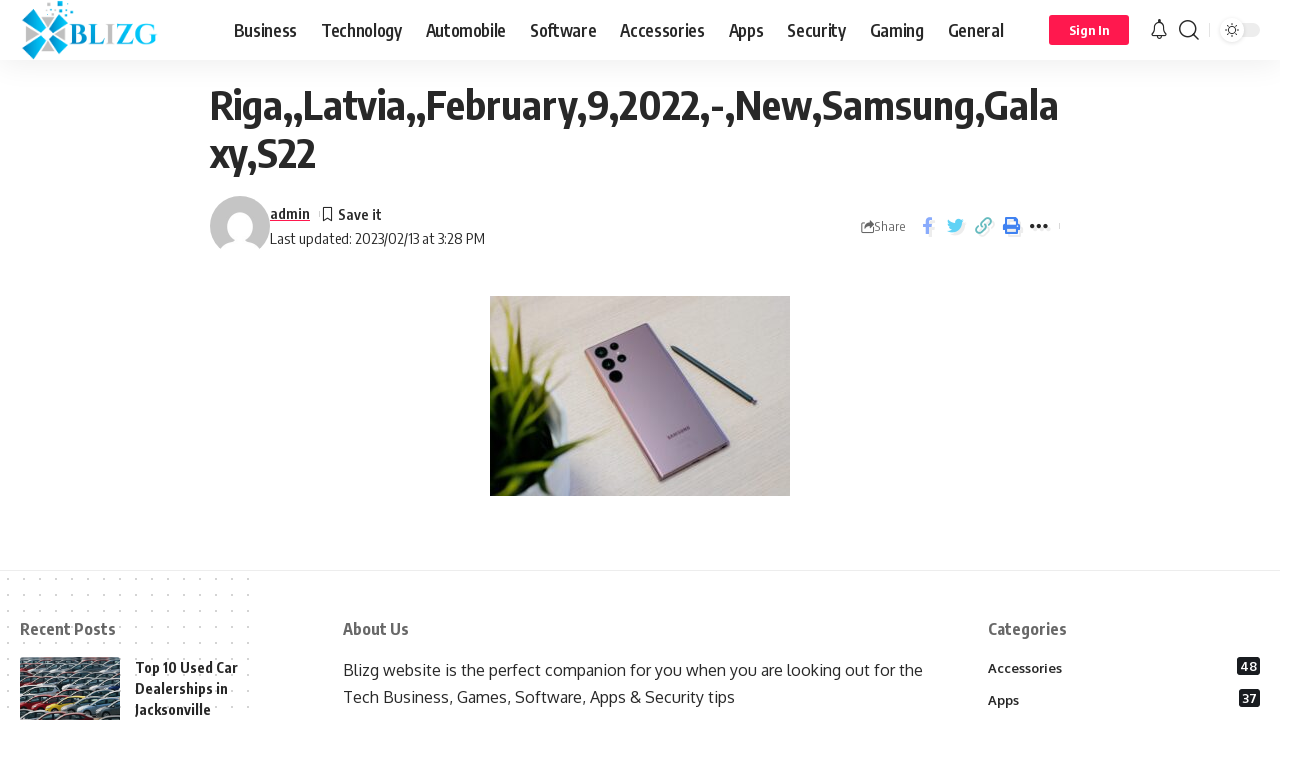

--- FILE ---
content_type: text/html; charset=UTF-8
request_url: https://www.blizg.com/the-best-photography-phones-of-2023/rigalatviafebruary92022-newsamsunggalaxys22/
body_size: 19603
content:
<!DOCTYPE html>
<html lang="en-US">
<head>
    <meta charset="UTF-8">
    <meta http-equiv="X-UA-Compatible" content="IE=edge">
    <meta name="viewport" content="width=device-width, initial-scale=1">
    <link rel="profile" href="https://gmpg.org/xfn/11">
	<meta name='robots' content='index, follow, max-image-preview:large, max-snippet:-1, max-video-preview:-1' />

	<!-- This site is optimized with the Yoast SEO plugin v26.8 - https://yoast.com/product/yoast-seo-wordpress/ -->
	<title>Riga,,Latvia,,February,9,2022,-,New,Samsung,Galaxy,S22 - Blizg</title>
	<link rel="canonical" href="https://www.blizg.com/the-best-photography-phones-of-2023/rigalatviafebruary92022-newsamsunggalaxys22/" />
	<meta property="og:locale" content="en_US" />
	<meta property="og:type" content="article" />
	<meta property="og:title" content="Riga,,Latvia,,February,9,2022,-,New,Samsung,Galaxy,S22 - Blizg" />
	<meta property="og:url" content="https://www.blizg.com/the-best-photography-phones-of-2023/rigalatviafebruary92022-newsamsunggalaxys22/" />
	<meta property="og:site_name" content="Blizg" />
	<meta property="og:image" content="https://www.blizg.com/the-best-photography-phones-of-2023/rigalatviafebruary92022-newsamsunggalaxys22" />
	<meta property="og:image:width" content="1000" />
	<meta property="og:image:height" content="667" />
	<meta property="og:image:type" content="image/jpeg" />
	<meta name="twitter:card" content="summary_large_image" />
	<meta name="twitter:site" content="@Blizgg" />
	<script type="application/ld+json" class="yoast-schema-graph">{"@context":"https://schema.org","@graph":[{"@type":"WebPage","@id":"https://www.blizg.com/the-best-photography-phones-of-2023/rigalatviafebruary92022-newsamsunggalaxys22/","url":"https://www.blizg.com/the-best-photography-phones-of-2023/rigalatviafebruary92022-newsamsunggalaxys22/","name":"Riga,,Latvia,,February,9,2022,-,New,Samsung,Galaxy,S22 - Blizg","isPartOf":{"@id":"https://www.blizg.com/#website"},"primaryImageOfPage":{"@id":"https://www.blizg.com/the-best-photography-phones-of-2023/rigalatviafebruary92022-newsamsunggalaxys22/#primaryimage"},"image":{"@id":"https://www.blizg.com/the-best-photography-phones-of-2023/rigalatviafebruary92022-newsamsunggalaxys22/#primaryimage"},"thumbnailUrl":"https://www.blizg.com/wp-content/uploads/2023/02/S22-Ultra.jpg","datePublished":"2023-02-13T15:28:04+00:00","breadcrumb":{"@id":"https://www.blizg.com/the-best-photography-phones-of-2023/rigalatviafebruary92022-newsamsunggalaxys22/#breadcrumb"},"inLanguage":"en-US","potentialAction":[{"@type":"ReadAction","target":["https://www.blizg.com/the-best-photography-phones-of-2023/rigalatviafebruary92022-newsamsunggalaxys22/"]}]},{"@type":"ImageObject","inLanguage":"en-US","@id":"https://www.blizg.com/the-best-photography-phones-of-2023/rigalatviafebruary92022-newsamsunggalaxys22/#primaryimage","url":"https://www.blizg.com/wp-content/uploads/2023/02/S22-Ultra.jpg","contentUrl":"https://www.blizg.com/wp-content/uploads/2023/02/S22-Ultra.jpg","width":1000,"height":667},{"@type":"BreadcrumbList","@id":"https://www.blizg.com/the-best-photography-phones-of-2023/rigalatviafebruary92022-newsamsunggalaxys22/#breadcrumb","itemListElement":[{"@type":"ListItem","position":1,"name":"Home","item":"https://www.blizg.com/"},{"@type":"ListItem","position":2,"name":"The Best Photography Phones of 2023","item":"https://www.blizg.com/the-best-photography-phones-of-2023/"},{"@type":"ListItem","position":3,"name":"Riga,,Latvia,,February,9,2022,-,New,Samsung,Galaxy,S22"}]},{"@type":"WebSite","@id":"https://www.blizg.com/#website","url":"https://www.blizg.com/","name":"Blizg","description":"Tech Accessories | Software | Apps and Security Tips","publisher":{"@id":"https://www.blizg.com/#/schema/person/235a8bf0e666cd9204d33a85dfd96cce"},"potentialAction":[{"@type":"SearchAction","target":{"@type":"EntryPoint","urlTemplate":"https://www.blizg.com/?s={search_term_string}"},"query-input":{"@type":"PropertyValueSpecification","valueRequired":true,"valueName":"search_term_string"}}],"inLanguage":"en-US"},{"@type":["Person","Organization"],"@id":"https://www.blizg.com/#/schema/person/235a8bf0e666cd9204d33a85dfd96cce","name":"admin","image":{"@type":"ImageObject","inLanguage":"en-US","@id":"https://www.blizg.com/#/schema/person/image/","url":"https://www.blizg.com/wp-content/uploads/2024/09/blizg.png","contentUrl":"https://www.blizg.com/wp-content/uploads/2024/09/blizg.png","width":442,"height":146,"caption":"admin"},"logo":{"@id":"https://www.blizg.com/#/schema/person/image/"}}]}</script>
	<!-- / Yoast SEO plugin. -->


<link rel='dns-prefetch' href='//www.googletagmanager.com' />
<link rel="alternate" type="application/rss+xml" title="Blizg &raquo; Feed" href="https://www.blizg.com/feed/" />
<link rel="alternate" type="application/rss+xml" title="Blizg &raquo; Comments Feed" href="https://www.blizg.com/comments/feed/" />
<link rel="alternate" type="application/rss+xml" title="Blizg &raquo; Riga,,Latvia,,February,9,2022,-,New,Samsung,Galaxy,S22 Comments Feed" href="https://www.blizg.com/the-best-photography-phones-of-2023/rigalatviafebruary92022-newsamsunggalaxys22/feed/" />
<link rel="alternate" title="oEmbed (JSON)" type="application/json+oembed" href="https://www.blizg.com/wp-json/oembed/1.0/embed?url=https%3A%2F%2Fwww.blizg.com%2Fthe-best-photography-phones-of-2023%2Frigalatviafebruary92022-newsamsunggalaxys22%2F" />
<link rel="alternate" title="oEmbed (XML)" type="text/xml+oembed" href="https://www.blizg.com/wp-json/oembed/1.0/embed?url=https%3A%2F%2Fwww.blizg.com%2Fthe-best-photography-phones-of-2023%2Frigalatviafebruary92022-newsamsunggalaxys22%2F&#038;format=xml" />
<script type="application/ld+json">{"@context":"https://schema.org","@type":"Organization","legalName":"Blizg","url":"https://www.blizg.com/"}</script>
<style id='wp-img-auto-sizes-contain-inline-css'>
img:is([sizes=auto i],[sizes^="auto," i]){contain-intrinsic-size:3000px 1500px}
/*# sourceURL=wp-img-auto-sizes-contain-inline-css */
</style>
<style id='wp-emoji-styles-inline-css'>

	img.wp-smiley, img.emoji {
		display: inline !important;
		border: none !important;
		box-shadow: none !important;
		height: 1em !important;
		width: 1em !important;
		margin: 0 0.07em !important;
		vertical-align: -0.1em !important;
		background: none !important;
		padding: 0 !important;
	}
/*# sourceURL=wp-emoji-styles-inline-css */
</style>
<link rel='stylesheet' id='wp-block-library-css' href='https://www.blizg.com/wp-includes/css/dist/block-library/style.min.css?ver=6.9' media='all' />
<style id='classic-theme-styles-inline-css'>
/*! This file is auto-generated */
.wp-block-button__link{color:#fff;background-color:#32373c;border-radius:9999px;box-shadow:none;text-decoration:none;padding:calc(.667em + 2px) calc(1.333em + 2px);font-size:1.125em}.wp-block-file__button{background:#32373c;color:#fff;text-decoration:none}
/*# sourceURL=/wp-includes/css/classic-themes.min.css */
</style>
<style id='global-styles-inline-css'>
:root{--wp--preset--aspect-ratio--square: 1;--wp--preset--aspect-ratio--4-3: 4/3;--wp--preset--aspect-ratio--3-4: 3/4;--wp--preset--aspect-ratio--3-2: 3/2;--wp--preset--aspect-ratio--2-3: 2/3;--wp--preset--aspect-ratio--16-9: 16/9;--wp--preset--aspect-ratio--9-16: 9/16;--wp--preset--color--black: #000000;--wp--preset--color--cyan-bluish-gray: #abb8c3;--wp--preset--color--white: #ffffff;--wp--preset--color--pale-pink: #f78da7;--wp--preset--color--vivid-red: #cf2e2e;--wp--preset--color--luminous-vivid-orange: #ff6900;--wp--preset--color--luminous-vivid-amber: #fcb900;--wp--preset--color--light-green-cyan: #7bdcb5;--wp--preset--color--vivid-green-cyan: #00d084;--wp--preset--color--pale-cyan-blue: #8ed1fc;--wp--preset--color--vivid-cyan-blue: #0693e3;--wp--preset--color--vivid-purple: #9b51e0;--wp--preset--gradient--vivid-cyan-blue-to-vivid-purple: linear-gradient(135deg,rgb(6,147,227) 0%,rgb(155,81,224) 100%);--wp--preset--gradient--light-green-cyan-to-vivid-green-cyan: linear-gradient(135deg,rgb(122,220,180) 0%,rgb(0,208,130) 100%);--wp--preset--gradient--luminous-vivid-amber-to-luminous-vivid-orange: linear-gradient(135deg,rgb(252,185,0) 0%,rgb(255,105,0) 100%);--wp--preset--gradient--luminous-vivid-orange-to-vivid-red: linear-gradient(135deg,rgb(255,105,0) 0%,rgb(207,46,46) 100%);--wp--preset--gradient--very-light-gray-to-cyan-bluish-gray: linear-gradient(135deg,rgb(238,238,238) 0%,rgb(169,184,195) 100%);--wp--preset--gradient--cool-to-warm-spectrum: linear-gradient(135deg,rgb(74,234,220) 0%,rgb(151,120,209) 20%,rgb(207,42,186) 40%,rgb(238,44,130) 60%,rgb(251,105,98) 80%,rgb(254,248,76) 100%);--wp--preset--gradient--blush-light-purple: linear-gradient(135deg,rgb(255,206,236) 0%,rgb(152,150,240) 100%);--wp--preset--gradient--blush-bordeaux: linear-gradient(135deg,rgb(254,205,165) 0%,rgb(254,45,45) 50%,rgb(107,0,62) 100%);--wp--preset--gradient--luminous-dusk: linear-gradient(135deg,rgb(255,203,112) 0%,rgb(199,81,192) 50%,rgb(65,88,208) 100%);--wp--preset--gradient--pale-ocean: linear-gradient(135deg,rgb(255,245,203) 0%,rgb(182,227,212) 50%,rgb(51,167,181) 100%);--wp--preset--gradient--electric-grass: linear-gradient(135deg,rgb(202,248,128) 0%,rgb(113,206,126) 100%);--wp--preset--gradient--midnight: linear-gradient(135deg,rgb(2,3,129) 0%,rgb(40,116,252) 100%);--wp--preset--font-size--small: 13px;--wp--preset--font-size--medium: 20px;--wp--preset--font-size--large: 36px;--wp--preset--font-size--x-large: 42px;--wp--preset--spacing--20: 0.44rem;--wp--preset--spacing--30: 0.67rem;--wp--preset--spacing--40: 1rem;--wp--preset--spacing--50: 1.5rem;--wp--preset--spacing--60: 2.25rem;--wp--preset--spacing--70: 3.38rem;--wp--preset--spacing--80: 5.06rem;--wp--preset--shadow--natural: 6px 6px 9px rgba(0, 0, 0, 0.2);--wp--preset--shadow--deep: 12px 12px 50px rgba(0, 0, 0, 0.4);--wp--preset--shadow--sharp: 6px 6px 0px rgba(0, 0, 0, 0.2);--wp--preset--shadow--outlined: 6px 6px 0px -3px rgb(255, 255, 255), 6px 6px rgb(0, 0, 0);--wp--preset--shadow--crisp: 6px 6px 0px rgb(0, 0, 0);}:where(.is-layout-flex){gap: 0.5em;}:where(.is-layout-grid){gap: 0.5em;}body .is-layout-flex{display: flex;}.is-layout-flex{flex-wrap: wrap;align-items: center;}.is-layout-flex > :is(*, div){margin: 0;}body .is-layout-grid{display: grid;}.is-layout-grid > :is(*, div){margin: 0;}:where(.wp-block-columns.is-layout-flex){gap: 2em;}:where(.wp-block-columns.is-layout-grid){gap: 2em;}:where(.wp-block-post-template.is-layout-flex){gap: 1.25em;}:where(.wp-block-post-template.is-layout-grid){gap: 1.25em;}.has-black-color{color: var(--wp--preset--color--black) !important;}.has-cyan-bluish-gray-color{color: var(--wp--preset--color--cyan-bluish-gray) !important;}.has-white-color{color: var(--wp--preset--color--white) !important;}.has-pale-pink-color{color: var(--wp--preset--color--pale-pink) !important;}.has-vivid-red-color{color: var(--wp--preset--color--vivid-red) !important;}.has-luminous-vivid-orange-color{color: var(--wp--preset--color--luminous-vivid-orange) !important;}.has-luminous-vivid-amber-color{color: var(--wp--preset--color--luminous-vivid-amber) !important;}.has-light-green-cyan-color{color: var(--wp--preset--color--light-green-cyan) !important;}.has-vivid-green-cyan-color{color: var(--wp--preset--color--vivid-green-cyan) !important;}.has-pale-cyan-blue-color{color: var(--wp--preset--color--pale-cyan-blue) !important;}.has-vivid-cyan-blue-color{color: var(--wp--preset--color--vivid-cyan-blue) !important;}.has-vivid-purple-color{color: var(--wp--preset--color--vivid-purple) !important;}.has-black-background-color{background-color: var(--wp--preset--color--black) !important;}.has-cyan-bluish-gray-background-color{background-color: var(--wp--preset--color--cyan-bluish-gray) !important;}.has-white-background-color{background-color: var(--wp--preset--color--white) !important;}.has-pale-pink-background-color{background-color: var(--wp--preset--color--pale-pink) !important;}.has-vivid-red-background-color{background-color: var(--wp--preset--color--vivid-red) !important;}.has-luminous-vivid-orange-background-color{background-color: var(--wp--preset--color--luminous-vivid-orange) !important;}.has-luminous-vivid-amber-background-color{background-color: var(--wp--preset--color--luminous-vivid-amber) !important;}.has-light-green-cyan-background-color{background-color: var(--wp--preset--color--light-green-cyan) !important;}.has-vivid-green-cyan-background-color{background-color: var(--wp--preset--color--vivid-green-cyan) !important;}.has-pale-cyan-blue-background-color{background-color: var(--wp--preset--color--pale-cyan-blue) !important;}.has-vivid-cyan-blue-background-color{background-color: var(--wp--preset--color--vivid-cyan-blue) !important;}.has-vivid-purple-background-color{background-color: var(--wp--preset--color--vivid-purple) !important;}.has-black-border-color{border-color: var(--wp--preset--color--black) !important;}.has-cyan-bluish-gray-border-color{border-color: var(--wp--preset--color--cyan-bluish-gray) !important;}.has-white-border-color{border-color: var(--wp--preset--color--white) !important;}.has-pale-pink-border-color{border-color: var(--wp--preset--color--pale-pink) !important;}.has-vivid-red-border-color{border-color: var(--wp--preset--color--vivid-red) !important;}.has-luminous-vivid-orange-border-color{border-color: var(--wp--preset--color--luminous-vivid-orange) !important;}.has-luminous-vivid-amber-border-color{border-color: var(--wp--preset--color--luminous-vivid-amber) !important;}.has-light-green-cyan-border-color{border-color: var(--wp--preset--color--light-green-cyan) !important;}.has-vivid-green-cyan-border-color{border-color: var(--wp--preset--color--vivid-green-cyan) !important;}.has-pale-cyan-blue-border-color{border-color: var(--wp--preset--color--pale-cyan-blue) !important;}.has-vivid-cyan-blue-border-color{border-color: var(--wp--preset--color--vivid-cyan-blue) !important;}.has-vivid-purple-border-color{border-color: var(--wp--preset--color--vivid-purple) !important;}.has-vivid-cyan-blue-to-vivid-purple-gradient-background{background: var(--wp--preset--gradient--vivid-cyan-blue-to-vivid-purple) !important;}.has-light-green-cyan-to-vivid-green-cyan-gradient-background{background: var(--wp--preset--gradient--light-green-cyan-to-vivid-green-cyan) !important;}.has-luminous-vivid-amber-to-luminous-vivid-orange-gradient-background{background: var(--wp--preset--gradient--luminous-vivid-amber-to-luminous-vivid-orange) !important;}.has-luminous-vivid-orange-to-vivid-red-gradient-background{background: var(--wp--preset--gradient--luminous-vivid-orange-to-vivid-red) !important;}.has-very-light-gray-to-cyan-bluish-gray-gradient-background{background: var(--wp--preset--gradient--very-light-gray-to-cyan-bluish-gray) !important;}.has-cool-to-warm-spectrum-gradient-background{background: var(--wp--preset--gradient--cool-to-warm-spectrum) !important;}.has-blush-light-purple-gradient-background{background: var(--wp--preset--gradient--blush-light-purple) !important;}.has-blush-bordeaux-gradient-background{background: var(--wp--preset--gradient--blush-bordeaux) !important;}.has-luminous-dusk-gradient-background{background: var(--wp--preset--gradient--luminous-dusk) !important;}.has-pale-ocean-gradient-background{background: var(--wp--preset--gradient--pale-ocean) !important;}.has-electric-grass-gradient-background{background: var(--wp--preset--gradient--electric-grass) !important;}.has-midnight-gradient-background{background: var(--wp--preset--gradient--midnight) !important;}.has-small-font-size{font-size: var(--wp--preset--font-size--small) !important;}.has-medium-font-size{font-size: var(--wp--preset--font-size--medium) !important;}.has-large-font-size{font-size: var(--wp--preset--font-size--large) !important;}.has-x-large-font-size{font-size: var(--wp--preset--font-size--x-large) !important;}
:where(.wp-block-post-template.is-layout-flex){gap: 1.25em;}:where(.wp-block-post-template.is-layout-grid){gap: 1.25em;}
:where(.wp-block-term-template.is-layout-flex){gap: 1.25em;}:where(.wp-block-term-template.is-layout-grid){gap: 1.25em;}
:where(.wp-block-columns.is-layout-flex){gap: 2em;}:where(.wp-block-columns.is-layout-grid){gap: 2em;}
:root :where(.wp-block-pullquote){font-size: 1.5em;line-height: 1.6;}
/*# sourceURL=global-styles-inline-css */
</style>
<link rel='stylesheet' id='foxiz-elements-css' href='https://www.blizg.com/wp-content/plugins/foxiz-core/lib/foxiz-elements/public/style.css?ver=1.0' media='all' />
<link rel='stylesheet' id='foxiz-font-css' href='//fonts.googleapis.com/css?family=Oxygen%3A400%2C700%7CEncode+Sans+Condensed%3A400%2C500%2C600%2C700%2C800&#038;display=swap&#038;ver=2.0.1' media='all' />
<link rel='stylesheet' id='foxiz-main-css' href='https://www.blizg.com/wp-content/themes/foxiz/assets/css/main.css?ver=2.0.1' media='all' />
<link rel='stylesheet' id='foxiz-print-css' href='https://www.blizg.com/wp-content/themes/foxiz/assets/css/print.css?ver=2.0.1' media='all' />
<link rel='stylesheet' id='foxiz-style-css' href='https://www.blizg.com/wp-content/themes/foxiz/style.css?ver=2.0.1' media='all' />
<style id='foxiz-style-inline-css'>
[data-theme="dark"], .light-scheme {--wc-add-cart-color :#ffffff;}[data-theme="dark"].is-hd-4 {--nav-bg: #191c20;--nav-bg-from: #191c20;--nav-bg-to: #191c20;}:root {--max-width-wo-sb : 860px;--top-site-bg :#0e0f12;--hyperlink-line-color :var(--g-color);}[data-theme="dark"], .light-scheme {--top-site-bg :#0e0f12;}.search-header:before { background-repeat : no-repeat;background-size : cover;background-image : url(https://foxiz.themeruby.com/default/wp-content/uploads/sites/2/2021/09/search-bg.jpg);background-attachment : scroll;background-position : center center;}[data-theme="dark"] .search-header:before { background-repeat : no-repeat;background-size : cover;background-image : url(https://foxiz.themeruby.com/default/wp-content/uploads/sites/2/2021/09/search-bgd.jpg);background-attachment : scroll;background-position : center center;}.footer-has-bg { background-color : #ffffff;}[data-theme="dark"] .footer-has-bg { background-color : #1e73be;}.top-site-ad .ad-image { max-width: 1500px; }.yes-hd-transparent .top-site-ad {--top-site-bg :#0e0f12;}.copyright-inner .copyright { font-size:15px; }.menu-item-8806 span.menu-sub-title { color: #fff !important;}.menu-item-8806 span.menu-sub-title { background-color: #56ca71;}[data-theme="dark"] .menu-item-8806 span.menu-sub-title { color: #fff !important;}[data-theme="dark"] .menu-item-8806 span.menu-sub-title { background-color: #56ca71;}
/*# sourceURL=foxiz-style-inline-css */
</style>
<script src="https://www.blizg.com/wp-includes/js/jquery/jquery.min.js?ver=3.7.1" id="jquery-core-js"></script>
<script src="https://www.blizg.com/wp-includes/js/jquery/jquery-migrate.min.js?ver=3.4.1" id="jquery-migrate-js"></script>

<!-- Google tag (gtag.js) snippet added by Site Kit -->
<!-- Google Analytics snippet added by Site Kit -->
<script src="https://www.googletagmanager.com/gtag/js?id=GT-P3NSM7MG" id="google_gtagjs-js" async></script>
<script id="google_gtagjs-js-after">
window.dataLayer = window.dataLayer || [];function gtag(){dataLayer.push(arguments);}
gtag("set","linker",{"domains":["www.blizg.com"]});
gtag("js", new Date());
gtag("set", "developer_id.dZTNiMT", true);
gtag("config", "GT-P3NSM7MG");
 window._googlesitekit = window._googlesitekit || {}; window._googlesitekit.throttledEvents = []; window._googlesitekit.gtagEvent = (name, data) => { var key = JSON.stringify( { name, data } ); if ( !! window._googlesitekit.throttledEvents[ key ] ) { return; } window._googlesitekit.throttledEvents[ key ] = true; setTimeout( () => { delete window._googlesitekit.throttledEvents[ key ]; }, 5 ); gtag( "event", name, { ...data, event_source: "site-kit" } ); }; 
//# sourceURL=google_gtagjs-js-after
</script>
<script src="https://www.blizg.com/wp-content/themes/foxiz/assets/js/highlight-share.js?ver=1" id="highlight-share-js"></script>
<link rel="https://api.w.org/" href="https://www.blizg.com/wp-json/" /><link rel="alternate" title="JSON" type="application/json" href="https://www.blizg.com/wp-json/wp/v2/media/8271" /><link rel="EditURI" type="application/rsd+xml" title="RSD" href="https://www.blizg.com/xmlrpc.php?rsd" />
<meta name="generator" content="WordPress 6.9" />
<link rel='shortlink' href='https://www.blizg.com/?p=8271' />
<meta name="generator" content="Site Kit by Google 1.171.0" />
<!-- Google AdSense meta tags added by Site Kit -->
<meta name="google-adsense-platform-account" content="ca-host-pub-2644536267352236">
<meta name="google-adsense-platform-domain" content="sitekit.withgoogle.com">
<!-- End Google AdSense meta tags added by Site Kit -->
<meta name="generator" content="Elementor 3.34.3; features: e_font_icon_svg, additional_custom_breakpoints; settings: css_print_method-external, google_font-enabled, font_display-swap">
<script type="application/ld+json">{"@context":"https://schema.org","@type":"WebSite","@id":"https://www.blizg.com/#website","url":"https://www.blizg.com/","name":"Blizg","potentialAction":{"@type":"SearchAction","target":"https://www.blizg.com/?s={search_term_string}","query-input":"required name=search_term_string"}}</script>
			<style>
				.e-con.e-parent:nth-of-type(n+4):not(.e-lazyloaded):not(.e-no-lazyload),
				.e-con.e-parent:nth-of-type(n+4):not(.e-lazyloaded):not(.e-no-lazyload) * {
					background-image: none !important;
				}
				@media screen and (max-height: 1024px) {
					.e-con.e-parent:nth-of-type(n+3):not(.e-lazyloaded):not(.e-no-lazyload),
					.e-con.e-parent:nth-of-type(n+3):not(.e-lazyloaded):not(.e-no-lazyload) * {
						background-image: none !important;
					}
				}
				@media screen and (max-height: 640px) {
					.e-con.e-parent:nth-of-type(n+2):not(.e-lazyloaded):not(.e-no-lazyload),
					.e-con.e-parent:nth-of-type(n+2):not(.e-lazyloaded):not(.e-no-lazyload) * {
						background-image: none !important;
					}
				}
			</style>
						<meta property="og:title" content="Riga,,Latvia,,February,9,2022,-,New,Samsung,Galaxy,S22"/>
			<meta property="og:url" content="https://www.blizg.com/the-best-photography-phones-of-2023/rigalatviafebruary92022-newsamsunggalaxys22/"/>
			<meta property="og:site_name" content="Blizg"/>
							<meta property="og:type" content="article"/>
								<meta property="article:published_time" content="2023-02-13T15:28:04+00:00"/>
							<meta property="article:modified_time" content="2023-02-13T15:28:04+00:00"/>
				<meta name="author" content="admin"/>
				<meta name="twitter:card" content="summary_large_image"/>
				<meta name="twitter:creator" content="@Blizg"/>
				<meta name="twitter:label1" content="Written by"/>
				<meta name="twitter:data1" content="admin"/>
				<link rel="icon" href="https://www.blizg.com/wp-content/uploads/2017/11/cropped-13920808_1210606522325043_7312284201155341497_n-32x32.jpg" sizes="32x32" />
<link rel="icon" href="https://www.blizg.com/wp-content/uploads/2017/11/cropped-13920808_1210606522325043_7312284201155341497_n-192x192.jpg" sizes="192x192" />
<link rel="apple-touch-icon" href="https://www.blizg.com/wp-content/uploads/2017/11/cropped-13920808_1210606522325043_7312284201155341497_n-180x180.jpg" />
<meta name="msapplication-TileImage" content="https://www.blizg.com/wp-content/uploads/2017/11/cropped-13920808_1210606522325043_7312284201155341497_n-270x270.jpg" />
</head>
<body class="attachment wp-singular attachment-template-default single single-attachment postid-8271 attachmentid-8271 attachment-jpeg wp-custom-logo wp-embed-responsive wp-theme-foxiz personalized-all elementor-default elementor-kit-8751 menu-ani-1 hover-ani-1 btn-ani-1 is-rm-1 is-hd-1 is-backtop none-m-backtop is-mstick is-smart-sticky" data-theme="default">
<div class="site-outer">
	        <header id="site-header" class="header-wrap rb-section header-set-1 header-1 header-wrapper style-shadow">
					<div class="reading-indicator"><span id="reading-progress"></span></div>
		            <div id="navbar-outer" class="navbar-outer">
                <div id="sticky-holder" class="sticky-holder">
                    <div class="navbar-wrap">
                        <div class="rb-container edge-padding">
                            <div class="navbar-inner">
                                <div class="navbar-left">
											<div class="logo-wrap is-image-logo site-branding">
			<a href="https://www.blizg.com/" class="logo" title="Blizg">
				<img fetchpriority="high" class="logo-default" data-mode="default" height="146" width="442" src="https://www.blizg.com/wp-content/uploads/2024/09/blizg.png" alt="Blizg" decoding="async" loading="eager"><img class="logo-dark" data-mode="dark" height="146" width="442" src="https://www.blizg.com/wp-content/uploads/2024/09/blizg.png" alt="Blizg" decoding="async" loading="eager"><img class="logo-transparent" height="600" width="1368" src="https://foxiz.themeruby.com/default/wp-content/uploads/sites/2/2021/12/logo-light.svg" alt="Blizg" decoding="async" loading="eager">			</a>
		</div>
				<nav id="site-navigation" class="main-menu-wrap" aria-label="main menu"><ul id="menu-main" class="main-menu rb-menu large-menu" itemscope itemtype="https://www.schema.org/SiteNavigationElement"><li id="menu-item-8874" class="menu-item menu-item-type-taxonomy menu-item-object-category menu-item-8874"><a href="https://www.blizg.com/category/business/"><span>Business</span></a></li>
<li id="menu-item-8875" class="menu-item menu-item-type-taxonomy menu-item-object-category menu-item-8875"><a href="https://www.blizg.com/category/technology/"><span>Technology</span></a></li>
<li id="menu-item-8876" class="menu-item menu-item-type-taxonomy menu-item-object-category menu-item-8876"><a href="https://www.blizg.com/category/automobile/"><span>Automobile</span></a></li>
<li id="menu-item-8877" class="menu-item menu-item-type-taxonomy menu-item-object-category menu-item-8877"><a href="https://www.blizg.com/category/software/"><span>Software</span></a></li>
<li id="menu-item-8878" class="menu-item menu-item-type-taxonomy menu-item-object-category menu-item-8878"><a href="https://www.blizg.com/category/accessories/"><span>Accessories</span></a></li>
<li id="menu-item-8879" class="menu-item menu-item-type-taxonomy menu-item-object-category menu-item-8879"><a href="https://www.blizg.com/category/apps/"><span>Apps</span></a></li>
<li id="menu-item-8880" class="menu-item menu-item-type-taxonomy menu-item-object-category menu-item-8880"><a href="https://www.blizg.com/category/security/"><span>Security</span></a></li>
<li id="menu-item-8881" class="menu-item menu-item-type-taxonomy menu-item-object-category menu-item-8881"><a href="https://www.blizg.com/category/gaming/"><span>Gaming</span></a></li>
<li id="menu-item-8882" class="menu-item menu-item-type-taxonomy menu-item-object-category menu-item-8882"><a href="https://www.blizg.com/category/general/"><span>General</span></a></li>
</ul></nav>
		                                </div>
                                <div class="navbar-right">
											<div class="wnav-holder widget-h-login header-dropdown-outer">
							<a href="https://www.blizg.com/wp-login.php?redirect_to=https%3A%2F%2Fwww.blizg.com%2Fthe-best-photography-phones-of-2023%2Frigalatviafebruary92022-newsamsunggalaxys22" class="login-toggle is-login is-btn header-element" aria-label="sign in"><span>Sign In</span></a>
					</div>
			<div class="wnav-holder header-dropdown-outer">
			<a href="#" class="dropdown-trigger notification-icon notification-trigger" aria-label="notification">
                <span class="notification-icon-inner" data-title="Notification">
                    <span class="notification-icon-holder">
                    	                    <i class="rbi rbi-notification wnav-icon" aria-hidden="true"></i>
                                        <span class="notification-info"></span>
                    </span>
                </span> </a>
			<div class="header-dropdown notification-dropdown">
				<div class="notification-popup">
					<div class="notification-header">
						<span class="h4">Notification</span>
													<a class="notification-url meta-text" href="https://foxiz.themeruby.com/default/my-bookmarks/">Show More								<i class="rbi rbi-cright" aria-hidden="true"></i></a>
											</div>
					<div class="notification-content">
						<div class="scroll-holder">
							<div class="rb-notification ecat-l-dot is-feat-right" data-interval="12"></div>
						</div>
					</div>
				</div>
			</div>
		</div>
			<div class="wnav-holder w-header-search header-dropdown-outer">
			<a href="#" data-title="Search" class="icon-holder header-element search-btn search-trigger" aria-label="search">
				<i class="rbi rbi-search wnav-icon" aria-hidden="true"></i>							</a>
							<div class="header-dropdown">
					<div class="header-search-form is-icon-layout">
						        <form method="get" action="https://www.blizg.com/" class="rb-search-form live-search-form"  data-search="post" data-limit="0" data-follow="0">
            <div class="search-form-inner">
				                    <span class="search-icon"><i class="rbi rbi-search" aria-hidden="true"></i></span>
				                <span class="search-text"><input type="text" class="field" placeholder="Search Headlines, News..." value="" name="s"/></span>
                <span class="rb-search-submit"><input type="submit" value="Search"/><i class="rbi rbi-cright" aria-hidden="true"></i></span>
				                    <span class="live-search-animation rb-loader"></span>
				            </div>
			<div class="live-search-response"></div>        </form>
						</div>
				</div>
					</div>
				<div class="dark-mode-toggle-wrap">
			<div class="dark-mode-toggle">
                <span class="dark-mode-slide">
                    <i class="dark-mode-slide-btn mode-icon-dark" data-title="Switch to Light"><svg class="svg-icon svg-mode-dark" aria-hidden="true" role="img" focusable="false" xmlns="http://www.w3.org/2000/svg" viewBox="0 0 512 512"><path fill="currentColor" d="M507.681,209.011c-1.297-6.991-7.324-12.111-14.433-12.262c-7.104-0.122-13.347,4.711-14.936,11.643 c-15.26,66.497-73.643,112.94-141.978,112.94c-80.321,0-145.667-65.346-145.667-145.666c0-68.335,46.443-126.718,112.942-141.976 c6.93-1.59,11.791-7.826,11.643-14.934c-0.149-7.108-5.269-13.136-12.259-14.434C287.546,1.454,271.735,0,256,0 C187.62,0,123.333,26.629,74.98,74.981C26.628,123.333,0,187.62,0,256s26.628,132.667,74.98,181.019 C123.333,485.371,187.62,512,256,512s132.667-26.629,181.02-74.981C485.372,388.667,512,324.38,512,256 C512,240.278,510.546,224.469,507.681,209.011z" /></svg></i>
                    <i class="dark-mode-slide-btn mode-icon-default" data-title="Switch to Dark"><svg class="svg-icon svg-mode-light" aria-hidden="true" role="img" focusable="false" xmlns="http://www.w3.org/2000/svg" viewBox="0 0 232.447 232.447"><path fill="currentColor" d="M116.211,194.8c-4.143,0-7.5,3.357-7.5,7.5v22.643c0,4.143,3.357,7.5,7.5,7.5s7.5-3.357,7.5-7.5V202.3 C123.711,198.157,120.354,194.8,116.211,194.8z" /><path fill="currentColor" d="M116.211,37.645c4.143,0,7.5-3.357,7.5-7.5V7.505c0-4.143-3.357-7.5-7.5-7.5s-7.5,3.357-7.5,7.5v22.641 C108.711,34.288,112.068,37.645,116.211,37.645z" /><path fill="currentColor" d="M50.054,171.78l-16.016,16.008c-2.93,2.929-2.931,7.677-0.003,10.606c1.465,1.466,3.385,2.198,5.305,2.198 c1.919,0,3.838-0.731,5.302-2.195l16.016-16.008c2.93-2.929,2.931-7.677,0.003-10.606C57.731,168.852,52.982,168.851,50.054,171.78 z" /><path fill="currentColor" d="M177.083,62.852c1.919,0,3.838-0.731,5.302-2.195L198.4,44.649c2.93-2.929,2.931-7.677,0.003-10.606 c-2.93-2.932-7.679-2.931-10.607-0.003l-16.016,16.008c-2.93,2.929-2.931,7.677-0.003,10.607 C173.243,62.12,175.163,62.852,177.083,62.852z" /><path fill="currentColor" d="M37.645,116.224c0-4.143-3.357-7.5-7.5-7.5H7.5c-4.143,0-7.5,3.357-7.5,7.5s3.357,7.5,7.5,7.5h22.645 C34.287,123.724,37.645,120.366,37.645,116.224z" /><path fill="currentColor" d="M224.947,108.724h-22.652c-4.143,0-7.5,3.357-7.5,7.5s3.357,7.5,7.5,7.5h22.652c4.143,0,7.5-3.357,7.5-7.5 S229.09,108.724,224.947,108.724z" /><path fill="currentColor" d="M50.052,60.655c1.465,1.465,3.384,2.197,5.304,2.197c1.919,0,3.839-0.732,5.303-2.196c2.93-2.929,2.93-7.678,0.001-10.606 L44.652,34.042c-2.93-2.93-7.679-2.929-10.606-0.001c-2.93,2.929-2.93,7.678-0.001,10.606L50.052,60.655z" /><path fill="currentColor" d="M182.395,171.782c-2.93-2.929-7.679-2.93-10.606-0.001c-2.93,2.929-2.93,7.678-0.001,10.607l16.007,16.008 c1.465,1.465,3.384,2.197,5.304,2.197c1.919,0,3.839-0.732,5.303-2.196c2.93-2.929,2.93-7.678,0.001-10.607L182.395,171.782z" /><path fill="currentColor" d="M116.22,48.7c-37.232,0-67.523,30.291-67.523,67.523s30.291,67.523,67.523,67.523s67.522-30.291,67.522-67.523 S153.452,48.7,116.22,48.7z M116.22,168.747c-28.962,0-52.523-23.561-52.523-52.523S87.258,63.7,116.22,63.7 c28.961,0,52.522,23.562,52.522,52.523S145.181,168.747,116.22,168.747z" /></svg></i>
                </span>
			</div>
		</div>
		                                </div>
                            </div>
                        </div>
                    </div>
							<div id="header-mobile" class="header-mobile">
			<div class="header-mobile-wrap">
						<div class="mbnav edge-padding">
			<div class="navbar-left">
						<div class="mobile-toggle-wrap">
							<a href="#" class="mobile-menu-trigger" aria-label="mobile trigger">		<span class="burger-icon"><span></span><span></span><span></span></span>
	</a>
					</div>
			<div class="mobile-logo-wrap is-image-logo site-branding">
			<a href="https://www.blizg.com/" title="Blizg">
				<img fetchpriority="high" class="logo-default" data-mode="default" height="146" width="442" src="https://www.blizg.com/wp-content/uploads/2024/09/blizg.png" alt="Blizg" decoding="async" loading="eager"><img class="logo-dark" data-mode="dark" height="146" width="442" src="https://www.blizg.com/wp-content/uploads/2024/09/blizg.png" alt="Blizg" decoding="async" loading="eager">			</a>
		</div>
					</div>
			<div class="navbar-right">
						<a href="#" class="mobile-menu-trigger mobile-search-icon" aria-label="search"><i class="rbi rbi-search" aria-hidden="true"></i></a>
			<div class="dark-mode-toggle-wrap">
			<div class="dark-mode-toggle">
                <span class="dark-mode-slide">
                    <i class="dark-mode-slide-btn mode-icon-dark" data-title="Switch to Light"><svg class="svg-icon svg-mode-dark" aria-hidden="true" role="img" focusable="false" xmlns="http://www.w3.org/2000/svg" viewBox="0 0 512 512"><path fill="currentColor" d="M507.681,209.011c-1.297-6.991-7.324-12.111-14.433-12.262c-7.104-0.122-13.347,4.711-14.936,11.643 c-15.26,66.497-73.643,112.94-141.978,112.94c-80.321,0-145.667-65.346-145.667-145.666c0-68.335,46.443-126.718,112.942-141.976 c6.93-1.59,11.791-7.826,11.643-14.934c-0.149-7.108-5.269-13.136-12.259-14.434C287.546,1.454,271.735,0,256,0 C187.62,0,123.333,26.629,74.98,74.981C26.628,123.333,0,187.62,0,256s26.628,132.667,74.98,181.019 C123.333,485.371,187.62,512,256,512s132.667-26.629,181.02-74.981C485.372,388.667,512,324.38,512,256 C512,240.278,510.546,224.469,507.681,209.011z" /></svg></i>
                    <i class="dark-mode-slide-btn mode-icon-default" data-title="Switch to Dark"><svg class="svg-icon svg-mode-light" aria-hidden="true" role="img" focusable="false" xmlns="http://www.w3.org/2000/svg" viewBox="0 0 232.447 232.447"><path fill="currentColor" d="M116.211,194.8c-4.143,0-7.5,3.357-7.5,7.5v22.643c0,4.143,3.357,7.5,7.5,7.5s7.5-3.357,7.5-7.5V202.3 C123.711,198.157,120.354,194.8,116.211,194.8z" /><path fill="currentColor" d="M116.211,37.645c4.143,0,7.5-3.357,7.5-7.5V7.505c0-4.143-3.357-7.5-7.5-7.5s-7.5,3.357-7.5,7.5v22.641 C108.711,34.288,112.068,37.645,116.211,37.645z" /><path fill="currentColor" d="M50.054,171.78l-16.016,16.008c-2.93,2.929-2.931,7.677-0.003,10.606c1.465,1.466,3.385,2.198,5.305,2.198 c1.919,0,3.838-0.731,5.302-2.195l16.016-16.008c2.93-2.929,2.931-7.677,0.003-10.606C57.731,168.852,52.982,168.851,50.054,171.78 z" /><path fill="currentColor" d="M177.083,62.852c1.919,0,3.838-0.731,5.302-2.195L198.4,44.649c2.93-2.929,2.931-7.677,0.003-10.606 c-2.93-2.932-7.679-2.931-10.607-0.003l-16.016,16.008c-2.93,2.929-2.931,7.677-0.003,10.607 C173.243,62.12,175.163,62.852,177.083,62.852z" /><path fill="currentColor" d="M37.645,116.224c0-4.143-3.357-7.5-7.5-7.5H7.5c-4.143,0-7.5,3.357-7.5,7.5s3.357,7.5,7.5,7.5h22.645 C34.287,123.724,37.645,120.366,37.645,116.224z" /><path fill="currentColor" d="M224.947,108.724h-22.652c-4.143,0-7.5,3.357-7.5,7.5s3.357,7.5,7.5,7.5h22.652c4.143,0,7.5-3.357,7.5-7.5 S229.09,108.724,224.947,108.724z" /><path fill="currentColor" d="M50.052,60.655c1.465,1.465,3.384,2.197,5.304,2.197c1.919,0,3.839-0.732,5.303-2.196c2.93-2.929,2.93-7.678,0.001-10.606 L44.652,34.042c-2.93-2.93-7.679-2.929-10.606-0.001c-2.93,2.929-2.93,7.678-0.001,10.606L50.052,60.655z" /><path fill="currentColor" d="M182.395,171.782c-2.93-2.929-7.679-2.93-10.606-0.001c-2.93,2.929-2.93,7.678-0.001,10.607l16.007,16.008 c1.465,1.465,3.384,2.197,5.304,2.197c1.919,0,3.839-0.732,5.303-2.196c2.93-2.929,2.93-7.678,0.001-10.607L182.395,171.782z" /><path fill="currentColor" d="M116.22,48.7c-37.232,0-67.523,30.291-67.523,67.523s30.291,67.523,67.523,67.523s67.522-30.291,67.522-67.523 S153.452,48.7,116.22,48.7z M116.22,168.747c-28.962,0-52.523-23.561-52.523-52.523S87.258,63.7,116.22,63.7 c28.961,0,52.522,23.562,52.522,52.523S145.181,168.747,116.22,168.747z" /></svg></i>
                </span>
			</div>
		</div>
					</div>
		</div>
				</div>
					<div class="mobile-collapse">
			<div class="collapse-holder">
				<div class="collapse-inner">
											<div class="mobile-search-form edge-padding">		<div class="header-search-form is-form-layout">
							<span class="h5">Search</span>
			        <form method="get" action="https://www.blizg.com/" class="rb-search-form"  data-search="post" data-limit="0" data-follow="0">
            <div class="search-form-inner">
				                    <span class="search-icon"><i class="rbi rbi-search" aria-hidden="true"></i></span>
				                <span class="search-text"><input type="text" class="field" placeholder="Search Headlines, News..." value="" name="s"/></span>
                <span class="rb-search-submit"><input type="submit" value="Search"/><i class="rbi rbi-cright" aria-hidden="true"></i></span>
				            </div>
			        </form>
			</div>
		</div>
										<nav class="mobile-menu-wrap edge-padding">
						<ul id="mobile-menu" class="mobile-menu"><li id="menu-item-8928" class="menu-item menu-item-type-taxonomy menu-item-object-category menu-item-8928"><a href="https://www.blizg.com/category/business/"><span>Business</span></a></li>
<li id="menu-item-8929" class="menu-item menu-item-type-taxonomy menu-item-object-category menu-item-8929"><a href="https://www.blizg.com/category/technology/"><span>Technology</span></a></li>
<li id="menu-item-8930" class="menu-item menu-item-type-taxonomy menu-item-object-category menu-item-8930"><a href="https://www.blizg.com/category/automobile/"><span>Automobile</span></a></li>
<li id="menu-item-8931" class="menu-item menu-item-type-taxonomy menu-item-object-category menu-item-8931"><a href="https://www.blizg.com/category/software/"><span>Software</span></a></li>
<li id="menu-item-8932" class="menu-item menu-item-type-taxonomy menu-item-object-category menu-item-8932"><a href="https://www.blizg.com/category/accessories/"><span>Accessories</span></a></li>
<li id="menu-item-8933" class="menu-item menu-item-type-taxonomy menu-item-object-category menu-item-8933"><a href="https://www.blizg.com/category/apps/"><span>Apps</span></a></li>
<li id="menu-item-8934" class="menu-item menu-item-type-taxonomy menu-item-object-category menu-item-8934"><a href="https://www.blizg.com/category/security/"><span>Security</span></a></li>
<li id="menu-item-8935" class="menu-item menu-item-type-taxonomy menu-item-object-category menu-item-8935"><a href="https://www.blizg.com/category/gaming/"><span>Gaming</span></a></li>
<li id="menu-item-8936" class="menu-item menu-item-type-taxonomy menu-item-object-category menu-item-8936"><a href="https://www.blizg.com/category/general/"><span>General</span></a></li>
<li id="menu-item-8937" class="menu-item menu-item-type-taxonomy menu-item-object-category menu-item-8937"><a href="https://www.blizg.com/category/latest-phones/"><span>Latest Phones</span></a></li>
</ul>					</nav>
										<div class="collapse-sections edge-padding">
													<div class="mobile-login">
																	<span class="mobile-login-title h6">Have an existing account?</span>
									<a href="https://www.blizg.com/wp-login.php?redirect_to=https%3A%2F%2Fwww.blizg.com%2Fthe-best-photography-phones-of-2023%2Frigalatviafebruary92022-newsamsunggalaxys22" class="login-toggle is-login is-btn">Sign In</a>
															</div>
													<div class="mobile-socials">
								<span class="mobile-social-title h6">Follow US</span>
								<a class="social-link-facebook" aria-label="Facebook" data-title="Facebook" href="#" target="_blank" rel="noopener nofollow"><i class="rbi rbi-facebook" aria-hidden="true"></i></a><a class="social-link-twitter" aria-label="Twitter" data-title="Twitter" href="#" target="_blank" rel="noopener nofollow"><i class="rbi rbi-twitter" aria-hidden="true"></i></a><a class="social-link-youtube" aria-label="YouTube" data-title="YouTube" href="#" target="_blank" rel="noopener nofollow"><i class="rbi rbi-youtube" aria-hidden="true"></i></a>							</div>
											</div>
											<div class="collapse-footer">
															<div class="collapse-copyright">© 2024 Blizg. All Rights Reserved.
</div>
													</div>
									</div>
			</div>
		</div>
			</div>
	                </div>
            </div>
			        </header>
		    <div class="site-wrap">        <div class="single-standard-1 without-sidebar optimal-line-length">
            <div class="rb-container edge-padding">
				<article id="post-8271" class="post-8271 attachment type-attachment status-inherit" itemscope itemtype="https://schema.org/Article">                <div class="grid-container">
                    <div class="block-inner">
                        <div class="s-ct">
                            <header class="single-header">
								<h1 class="s-title" itemprop="headline">Riga,,Latvia,,February,9,2022,-,New,Samsung,Galaxy,S22</h1>		<div class="single-meta">
							<div class="smeta-in">
					        <a class="meta-el meta-avatar" href="https://www.blizg.com/author/admin/"><img alt='admin' src='https://secure.gravatar.com/avatar/c14d618dfdbfe8cddcadc7e8bd898b12385b084e438ca0b6805242f5e1d215f0?s=120&#038;d=mm&#038;r=g' srcset='https://secure.gravatar.com/avatar/c14d618dfdbfe8cddcadc7e8bd898b12385b084e438ca0b6805242f5e1d215f0?s=240&#038;d=mm&#038;r=g 2x' class='avatar avatar-120 photo' height='120' width='120' decoding='async'/></a>
							<div class="smeta-sec">
													<div class="smeta-bottom meta-text">
								<time class="updated-date" datetime="2023-02-13T15:28:04+00:00">Last updated: 2023/02/13 at 3:28 PM</time>
							</div>
												<div class="p-meta">
							<div class="meta-inner is-meta"><span class="meta-el meta-author">
		        <a href="https://www.blizg.com/author/admin/">admin</a>
		        </span>
		        <span class="meta-el meta-bookmark"><span class="rb-bookmark bookmark-trigger" data-pid="8271"></span></span>
	</div>
						</div>
					</div>
				</div>
						<div class="smeta-extra">		<div class="t-shared-sec tooltips-n has-read-meta is-color">
			<div class="t-shared-header is-meta">
				<i class="rbi rbi-share" aria-hidden="true"></i><span class="share-label">Share</span>
			</div>
			<div class="effect-fadeout">            <a class="share-action share-trigger icon-facebook" href="https://www.facebook.com/sharer.php?u=https%3A%2F%2Fwww.blizg.com%2Fthe-best-photography-phones-of-2023%2Frigalatviafebruary92022-newsamsunggalaxys22%2F" data-title="Facebook" rel="nofollow"><i class="rbi rbi-facebook" aria-hidden="true"></i></a>
		        <a class="share-action share-trigger icon-twitter" href="https://twitter.com/intent/tweet?text=Riga%2C%2CLatvia%2C%2CFebruary%2C9%2C2022%2C-%2CNew%2CSamsung%2CGalaxy%2CS22&amp;url=https%3A%2F%2Fwww.blizg.com%2Fthe-best-photography-phones-of-2023%2Frigalatviafebruary92022-newsamsunggalaxys22%2F&amp;via=Blizg" data-title="Twitter" rel="nofollow">
            <i class="rbi rbi-twitter" aria-hidden="true"></i></a>            <a class="share-action icon-copy copy-trigger" href="#" data-copied="Copied!" data-link="https://www.blizg.com/the-best-photography-phones-of-2023/rigalatviafebruary92022-newsamsunggalaxys22/" rel="nofollow" data-copy="Copy Link"><i class="rbi rbi-link-o" aria-hidden="true"></i></a>
		            <a class="share-action icon-print" rel="nofollow" href="javascript:if(window.print)window.print()" data-title="Print"><i class="rbi rbi-print" aria-hidden="true"></i></a>
					<a class="share-action native-share-trigger more-icon" href="#" data-link="https://www.blizg.com/the-best-photography-phones-of-2023/rigalatviafebruary92022-newsamsunggalaxys22/" data-ptitle="Riga,,Latvia,,February,9,2022,-,New,Samsung,Galaxy,S22" data-title="More"  rel="nofollow"><i class="rbi rbi-more" aria-hidden="true"></i></a>
		</div>
		</div>
							<div class="single-right-meta single-time-read is-meta">
											</div>
				</div>
		</div>
		                            </header>
									<div class="s-ct-inner">
			<div class="e-ct-outer">
				<div class="entry-content rbct">
					<p class="attachment"><a href='https://www.blizg.com/wp-content/uploads/2023/02/S22-Ultra.jpg'><img decoding="async" width="300" height="200" src="https://www.blizg.com/wp-content/uploads/2023/02/S22-Ultra-300x200.jpg" class="attachment-medium size-medium" alt="" /></a></p>
<div class="clearfix"></div>				</div>
			</div>
		</div>
	                        </div>
                    </div>
                </div>
				</article>            </div>
        </div>
		
<script nitro-exclude>
    document.cookie = 'nitroCachedPage=' + (!window.NITROPACK_STATE ? '0' : '1') + '; path=/; SameSite=Lax';
</script></div>
		<footer class="footer-wrap rb-section left-dot top-border">
			<div class="footer-inner has-border footer-has-bg">		<div class="footer-columns rb-columns is-gap-25 rb-container edge-padding footer-3c">
			<div class="block-inner">
				<div class="footer-col"><div id="widget-post-2" class="widget w-sidebar rb-section clearfix widget-post"><div class="block-h widget-heading heading-layout-10"><div class="heading-inner"><h4 class="heading-title"><span>Recent Posts</span></h4></div></div><div class="widget-p-listing">        <div class="p-wrap p-small p-list-small-2" data-pid="9312">
	            <div class="feat-holder">        <div class="p-featured ratio-v1">
			        <a class="p-flink" href="https://www.blizg.com/top-10-used-car-dealerships-in-jacksonville/" title="Top 10 Used Car Dealerships in Jacksonville">
			<img width="1600" height="900" src="https://www.blizg.com/wp-content/uploads/2026/01/used-cars-dealership.gif" class="featured-img wp-post-image" alt="" loading="lazy" decoding="async" />        </a>
		        </div>
	</div>
		        <div class="p-content">
			<h5 class="entry-title">        <a class="p-url" href="https://www.blizg.com/top-10-used-car-dealerships-in-jacksonville/" rel="bookmark">Top 10 Used Car Dealerships in Jacksonville</a></h5>            <div class="p-meta">
                <div class="meta-inner is-meta">
					                <span class="meta-el meta-category meta-bold">
					                        <a class="category-595" href="https://www.blizg.com/category/automobile/">Automobile</a>
									</span>
			                </div>
				            </div>
		        </div>
		        </div>
	        <div class="p-wrap p-small p-list-small-2" data-pid="9307">
	            <div class="feat-holder">        <div class="p-featured ratio-v1">
			        <a class="p-flink" href="https://www.blizg.com/tax-planning-and-compliance-for-healthcare-providers/" title="Tax planning and compliance for healthcare providers">
			<img width="150" height="150" src="https://www.blizg.com/wp-content/uploads/2025/11/female-doctor-6810748_1280-150x150.png" class="featured-img wp-post-image" alt="" loading="lazy" decoding="async" />        </a>
		        </div>
	</div>
		        <div class="p-content">
			<h5 class="entry-title">        <a class="p-url" href="https://www.blizg.com/tax-planning-and-compliance-for-healthcare-providers/" rel="bookmark">Tax planning and compliance for healthcare providers</a></h5>            <div class="p-meta">
                <div class="meta-inner is-meta">
					                <span class="meta-el meta-category meta-bold">
					                        <a class="category-594" href="https://www.blizg.com/category/business/">Business</a>
									</span>
			                </div>
				            </div>
		        </div>
		        </div>
	        <div class="p-wrap p-small p-list-small-2" data-pid="9299">
	            <div class="feat-holder">        <div class="p-featured ratio-v1">
			        <a class="p-flink" href="https://www.blizg.com/from-boardroom-to-business-casual-finding-the-right-mens-suits-for-every-workplace/" title="From Boardroom to Business Casual: Finding the Right Men&#8217;s Suits for Every Workplace">
			<img width="150" height="150" src="https://www.blizg.com/wp-content/uploads/2025/09/office-suit-for-men-150x150.jpg" class="featured-img wp-post-image" alt="office suit for men" loading="lazy" decoding="async" />        </a>
		        </div>
	</div>
		        <div class="p-content">
			<h5 class="entry-title">        <a class="p-url" href="https://www.blizg.com/from-boardroom-to-business-casual-finding-the-right-mens-suits-for-every-workplace/" rel="bookmark">From Boardroom to Business Casual: Finding the Right Men&#8217;s Suits for Every Workplace</a></h5>            <div class="p-meta">
                <div class="meta-inner is-meta">
					                <span class="meta-el meta-category meta-bold">
					                        <a class="category-594" href="https://www.blizg.com/category/business/">Business</a>
									</span>
			                </div>
				            </div>
		        </div>
		        </div>
	        <div class="p-wrap p-small p-list-small-2" data-pid="9295">
	            <div class="feat-holder">        <div class="p-featured ratio-v1">
			        <a class="p-flink" href="https://www.blizg.com/how-to-streamline-reverse-logistics-in-ecommerce/" title="How to Streamline Reverse Logistics in Ecommerce">
			<img width="150" height="150" src="https://www.blizg.com/wp-content/uploads/2025/09/ecommerce-reverse-logistics-150x150.jpg" class="featured-img wp-post-image" alt="ecommerce reverse logistics" loading="lazy" decoding="async" />        </a>
		        </div>
	</div>
		        <div class="p-content">
			<h5 class="entry-title">        <a class="p-url" href="https://www.blizg.com/how-to-streamline-reverse-logistics-in-ecommerce/" rel="bookmark">How to Streamline Reverse Logistics in Ecommerce</a></h5>            <div class="p-meta">
                <div class="meta-inner is-meta">
					                <span class="meta-el meta-category meta-bold">
					                        <a class="category-1" href="https://www.blizg.com/category/uncategorized/">Uncategorized</a>
									</span>
			                </div>
				            </div>
		        </div>
		        </div>
	</div></div></div><div class="footer-col"><div id="text-11" class="widget w-sidebar rb-section clearfix widget_text"><div class="block-h widget-heading heading-layout-10"><div class="heading-inner"><h4 class="heading-title"><span>About Us</span></h4></div></div>			<div class="textwidget"><p>Blizg website is the perfect companion for you when you are looking out for the Tech Business, Games, Software, Apps &amp; Security tips</p>
<p><strong>Contact us: henrypaul9090@gmail.com</strong></p>
</div>
		</div></div><div class="footer-col"><div id="categories-10" class="widget w-sidebar rb-section clearfix widget_categories"><div class="block-h widget-heading heading-layout-10"><div class="heading-inner"><h4 class="heading-title"><span>Categories</span></h4></div></div>
			<ul>
					<li class="cat-item cat-item-601"><a href="https://www.blizg.com/category/accessories/">Accessories<span class="count">48</span></a>
</li>
	<li class="cat-item cat-item-600"><a href="https://www.blizg.com/category/apps/">Apps<span class="count">37</span></a>
</li>
	<li class="cat-item cat-item-595"><a href="https://www.blizg.com/category/automobile/">Automobile<span class="count">120</span></a>
</li>
	<li class="cat-item cat-item-594"><a href="https://www.blizg.com/category/business/">Business<span class="count">379</span></a>
</li>
	<li class="cat-item cat-item-596"><a href="https://www.blizg.com/category/gaming/">Gaming<span class="count">33</span></a>
</li>
	<li class="cat-item cat-item-1458"><a href="https://www.blizg.com/category/general/">General<span class="count">26</span></a>
</li>
	<li class="cat-item cat-item-597"><a href="https://www.blizg.com/category/latest-phones/">Latest Phones<span class="count">20</span></a>
</li>
	<li class="cat-item cat-item-598"><a href="https://www.blizg.com/category/security/">Security<span class="count">37</span></a>
</li>
	<li class="cat-item cat-item-599"><a href="https://www.blizg.com/category/software/">Software<span class="count">75</span></a>
</li>
	<li class="cat-item cat-item-593"><a href="https://www.blizg.com/category/technology/">Technology<span class="count">283</span></a>
</li>
	<li class="cat-item cat-item-1"><a href="https://www.blizg.com/category/uncategorized/">Uncategorized<span class="count">10</span></a>
</li>
			</ul>

			</div></div>			</div>
		</div>
			<div class="footer-copyright">
			<div class="rb-container edge-padding">
							<div class="bottom-footer-section">
									<a class="footer-logo" href="https://www.blizg.com/" title="Blizg">
						<img class="logo-default" data-mode="default" height="146" width="442" src="https://www.blizg.com/wp-content/uploads/2024/09/blizg.png" alt="Blizg" decoding="async" loading="lazy"><img class="logo-dark" data-mode="dark" height="146" width="442" src="https://www.blizg.com/wp-content/uploads/2024/09/blizg.png" alt="Blizg" decoding="async" loading="lazy">					</a>
							</div>
					<div class="copyright-inner">
				<div class="copyright">© 2024 Blizg. All Rights Reserved.
</div>			</div>
					</div>
		</div>
	</div></footer>
		</div>
			<script>
                (function () {
                    const darkModeID = 'RubyDarkMode';
                    let currentMode = null;

					                    if (navigator.cookieEnabled) {
                        currentMode = localStorage.getItem(darkModeID);
                    }
					                    if ('dark' === currentMode) {
                        document.body.setAttribute('data-theme', 'dark');
                        let darkIcons = document.querySelectorAll('.mode-icon-dark');
                        if (darkIcons.length) {
                            for (let i = 0; i < darkIcons.length; i++) {
                                darkIcons[i].classList.add('activated');
                            }
                        }
                    } else {
                        document.body.setAttribute('data-theme', 'default');
                        let defaultIcons = document.querySelectorAll('.mode-icon-default');
                        if (defaultIcons.length) {
                            for (let i = 0; i < defaultIcons.length; i++) {
                                defaultIcons[i].classList.add('activated');
                            }
                        }
                    }
                })();
			</script>
				<script>
            (function () {
                if (navigator.cookieEnabled) {
					                    const readingSize = sessionStorage.getItem('rubyResizerStep');
                    if (readingSize) {
                        const body = document.querySelector('body');
                        if (readingSize === '2') {
                            body.classList.add('medium-entry-size');
                        } else if (readingSize === '3') {
                            body.classList.add('big-entry-size');
                        }
                    }
                }
            })();
		</script>
		<script type="speculationrules">
{"prefetch":[{"source":"document","where":{"and":[{"href_matches":"/*"},{"not":{"href_matches":["/wp-*.php","/wp-admin/*","/wp-content/uploads/*","/wp-content/*","/wp-content/plugins/*","/wp-content/themes/foxiz/*","/*\\?(.+)"]}},{"not":{"selector_matches":"a[rel~=\"nofollow\"]"}},{"not":{"selector_matches":".no-prefetch, .no-prefetch a"}}]},"eagerness":"conservative"}]}
</script>
		<script type="text/template" id="bookmark-toggle-template">
			<i class="rbi rbi-bookmark" aria-hidden="true" data-title="Save it"></i>
			<i class="bookmarked-icon rbi rbi-bookmark-fill" aria-hidden="true" data-title="Undo Save"></i>
		</script>
		<script type="text/template" id="bookmark-ask-login-template">
			<a class="login-toggle" data-title="Sign In to Save" href="https://www.blizg.com/wp-login.php?redirect_to=https%3A%2F%2Fwww.blizg.com%2Fthe-best-photography-phones-of-2023%2Frigalatviafebruary92022-newsamsunggalaxys22"><i class="rbi rbi-bookmark" aria-hidden="true"></i></a>
		</script>
		<script type="text/template" id="follow-ask-login-template">
			<a class="login-toggle" data-title="Sign In to Follow" href="https://www.blizg.com/wp-login.php?redirect_to=https%3A%2F%2Fwww.blizg.com%2Fthe-best-photography-phones-of-2023%2Frigalatviafebruary92022-newsamsunggalaxys22"><i class="follow-icon rbi rbi-plus" aria-hidden="true"></i></a>
		</script>
		<script type="text/template" id="follow-toggle-template">
			<i class="follow-icon rbi rbi-plus" data-title="Follow"></i>
			<i class="followed-icon rbi rbi-bookmark-fill" data-title="Unfollow"></i>
		</script>
					<aside id="bookmark-notification" class="bookmark-notification"></aside>
			<script type="text/template" id="bookmark-notification-template">
				<div class="bookmark-notification-inner {{classes}}">
					<div class="bookmark-featured">{{image}}</div>
					<div class="bookmark-inner">
						<span class="bookmark-title h5">{{title}}</span><span class="bookmark-desc">{{description}}</span>
					</div>
				</div>
			</script>
			<script type="text/template" id="follow-notification-template">
				<div class="follow-info bookmark-notification-inner {{classes}}">
					<span class="follow-desc"><span>{{description}}</span><strong>{{name}}</strong></span>
				</div>
			</script>
					<script>
				const lazyloadRunObserver = () => {
					const lazyloadBackgrounds = document.querySelectorAll( `.e-con.e-parent:not(.e-lazyloaded)` );
					const lazyloadBackgroundObserver = new IntersectionObserver( ( entries ) => {
						entries.forEach( ( entry ) => {
							if ( entry.isIntersecting ) {
								let lazyloadBackground = entry.target;
								if( lazyloadBackground ) {
									lazyloadBackground.classList.add( 'e-lazyloaded' );
								}
								lazyloadBackgroundObserver.unobserve( entry.target );
							}
						});
					}, { rootMargin: '200px 0px 200px 0px' } );
					lazyloadBackgrounds.forEach( ( lazyloadBackground ) => {
						lazyloadBackgroundObserver.observe( lazyloadBackground );
					} );
				};
				const events = [
					'DOMContentLoaded',
					'elementor/lazyload/observe',
				];
				events.forEach( ( event ) => {
					document.addEventListener( event, lazyloadRunObserver );
				} );
			</script>
			        <div id="rb-user-popup-form" class="rb-user-popup-form mfp-animation mfp-hide">
            <div class="logo-popup-outer">
                <div class="logo-popup">
                    <div class="login-popup-header">
						                            <div class="logo-popup-logo">
								                                    <img loading="lazy" decoding="async" src="https://www.blizg.com/wp-content/uploads/2017/06/ransomware-2320793_960_720.jpg" alt="" height="200" width="200">
								                            </div>
						                            <span class="logo-popup-heading h3">Welcome Back!</span>
						                            <p class="logo-popup-description is-meta">Sign in to your account</p>
						                    </div>
					        <div class="user-form"><form name="popup-form" id="popup-form" action="https://www.blizg.com/wp-login.php" method="post"><p class="login-username">
				<label for="user_login">Username or Email Address</label>
				<input type="text" name="log" id="user_login" autocomplete="username" class="input" value="" size="20" />
			</p><p class="login-password">
				<label for="user_pass">Password</label>
				<input type="password" name="pwd" id="user_pass" autocomplete="current-password" spellcheck="false" class="input" value="" size="20" />
			</p><p class="login-remember"><label><input name="rememberme" type="checkbox" id="rememberme" value="forever" /> Remember Me</label></p><p class="login-submit">
				<input type="submit" name="wp-submit" id="wp-submit" class="button button-primary" value="Log In" />
				<input type="hidden" name="redirect_to" value="https://www.blizg.com/the-best-photography-phones-of-2023/rigalatviafebruary92022-newsamsunggalaxys22" />
			</p></form></div>
        <div class="user-form-footer is-meta">
			            <a href="https://www.blizg.com/wp-login.php?action=lostpassword">Lost your password?</a>
        </div>
	                </div>
            </div>
        </div>
	<script id="foxiz-core-js-extra">
var foxizCoreParams = {"ajaxurl":"https://www.blizg.com/wp-admin/admin-ajax.php","darkModeID":"RubyDarkMode","cookieDomain":"","cookiePath":"/"};
//# sourceURL=foxiz-core-js-extra
</script>
<script src="https://www.blizg.com/wp-content/plugins/foxiz-core/assets/core.js?ver=2.0.1" id="foxiz-core-js"></script>
<script src="https://www.blizg.com/wp-includes/js/comment-reply.min.js?ver=6.9" id="comment-reply-js" async data-wp-strategy="async" fetchpriority="low"></script>
<script src="https://www.blizg.com/wp-content/themes/foxiz/assets/js/jquery.waypoints.min.js?ver=3.1.1" id="jquery-waypoints-js"></script>
<script src="https://www.blizg.com/wp-content/themes/foxiz/assets/js/rbswiper.min.js?ver=6.5.8" id="rbswiper-js"></script>
<script src="https://www.blizg.com/wp-content/themes/foxiz/assets/js/jquery.mp.min.js?ver=1.1.0" id="jquery-magnific-popup-js"></script>
<script src="https://www.blizg.com/wp-content/themes/foxiz/assets/js/jquery.tipsy.min.js?ver=1.0" id="rb-tipsy-js"></script>
<script src="https://www.blizg.com/wp-content/themes/foxiz/assets/js/jquery.ui.totop.min.js?ver=v1.2" id="jquery-uitotop-js"></script>
<script src="https://www.blizg.com/wp-content/themes/foxiz/assets/js/personalized.js?ver=2.0.1" id="foxiz-personalize-js"></script>
<script id="foxiz-global-js-extra">
var foxizParams = {"twitterName":"Blizg","highlightShares":"1","highlightShareFacebook":"1","highlightShareTwitter":"1","highlightShareReddit":"1","sliderSpeed":"5000","sliderEffect":"slide","sliderFMode":"1"};
//# sourceURL=foxiz-global-js-extra
</script>
<script src="https://www.blizg.com/wp-content/themes/foxiz/assets/js/global.js?ver=2.0.1" id="foxiz-global-js"></script>
<script id="wp-emoji-settings" type="application/json">
{"baseUrl":"https://s.w.org/images/core/emoji/17.0.2/72x72/","ext":".png","svgUrl":"https://s.w.org/images/core/emoji/17.0.2/svg/","svgExt":".svg","source":{"concatemoji":"https://www.blizg.com/wp-includes/js/wp-emoji-release.min.js?ver=6.9"}}
</script>
<script type="module">
/*! This file is auto-generated */
const a=JSON.parse(document.getElementById("wp-emoji-settings").textContent),o=(window._wpemojiSettings=a,"wpEmojiSettingsSupports"),s=["flag","emoji"];function i(e){try{var t={supportTests:e,timestamp:(new Date).valueOf()};sessionStorage.setItem(o,JSON.stringify(t))}catch(e){}}function c(e,t,n){e.clearRect(0,0,e.canvas.width,e.canvas.height),e.fillText(t,0,0);t=new Uint32Array(e.getImageData(0,0,e.canvas.width,e.canvas.height).data);e.clearRect(0,0,e.canvas.width,e.canvas.height),e.fillText(n,0,0);const a=new Uint32Array(e.getImageData(0,0,e.canvas.width,e.canvas.height).data);return t.every((e,t)=>e===a[t])}function p(e,t){e.clearRect(0,0,e.canvas.width,e.canvas.height),e.fillText(t,0,0);var n=e.getImageData(16,16,1,1);for(let e=0;e<n.data.length;e++)if(0!==n.data[e])return!1;return!0}function u(e,t,n,a){switch(t){case"flag":return n(e,"\ud83c\udff3\ufe0f\u200d\u26a7\ufe0f","\ud83c\udff3\ufe0f\u200b\u26a7\ufe0f")?!1:!n(e,"\ud83c\udde8\ud83c\uddf6","\ud83c\udde8\u200b\ud83c\uddf6")&&!n(e,"\ud83c\udff4\udb40\udc67\udb40\udc62\udb40\udc65\udb40\udc6e\udb40\udc67\udb40\udc7f","\ud83c\udff4\u200b\udb40\udc67\u200b\udb40\udc62\u200b\udb40\udc65\u200b\udb40\udc6e\u200b\udb40\udc67\u200b\udb40\udc7f");case"emoji":return!a(e,"\ud83e\u1fac8")}return!1}function f(e,t,n,a){let r;const o=(r="undefined"!=typeof WorkerGlobalScope&&self instanceof WorkerGlobalScope?new OffscreenCanvas(300,150):document.createElement("canvas")).getContext("2d",{willReadFrequently:!0}),s=(o.textBaseline="top",o.font="600 32px Arial",{});return e.forEach(e=>{s[e]=t(o,e,n,a)}),s}function r(e){var t=document.createElement("script");t.src=e,t.defer=!0,document.head.appendChild(t)}a.supports={everything:!0,everythingExceptFlag:!0},new Promise(t=>{let n=function(){try{var e=JSON.parse(sessionStorage.getItem(o));if("object"==typeof e&&"number"==typeof e.timestamp&&(new Date).valueOf()<e.timestamp+604800&&"object"==typeof e.supportTests)return e.supportTests}catch(e){}return null}();if(!n){if("undefined"!=typeof Worker&&"undefined"!=typeof OffscreenCanvas&&"undefined"!=typeof URL&&URL.createObjectURL&&"undefined"!=typeof Blob)try{var e="postMessage("+f.toString()+"("+[JSON.stringify(s),u.toString(),c.toString(),p.toString()].join(",")+"));",a=new Blob([e],{type:"text/javascript"});const r=new Worker(URL.createObjectURL(a),{name:"wpTestEmojiSupports"});return void(r.onmessage=e=>{i(n=e.data),r.terminate(),t(n)})}catch(e){}i(n=f(s,u,c,p))}t(n)}).then(e=>{for(const n in e)a.supports[n]=e[n],a.supports.everything=a.supports.everything&&a.supports[n],"flag"!==n&&(a.supports.everythingExceptFlag=a.supports.everythingExceptFlag&&a.supports[n]);var t;a.supports.everythingExceptFlag=a.supports.everythingExceptFlag&&!a.supports.flag,a.supports.everything||((t=a.source||{}).concatemoji?r(t.concatemoji):t.wpemoji&&t.twemoji&&(r(t.twemoji),r(t.wpemoji)))});
//# sourceURL=https://www.blizg.com/wp-includes/js/wp-emoji-loader.min.js
</script>
</body>
</html>